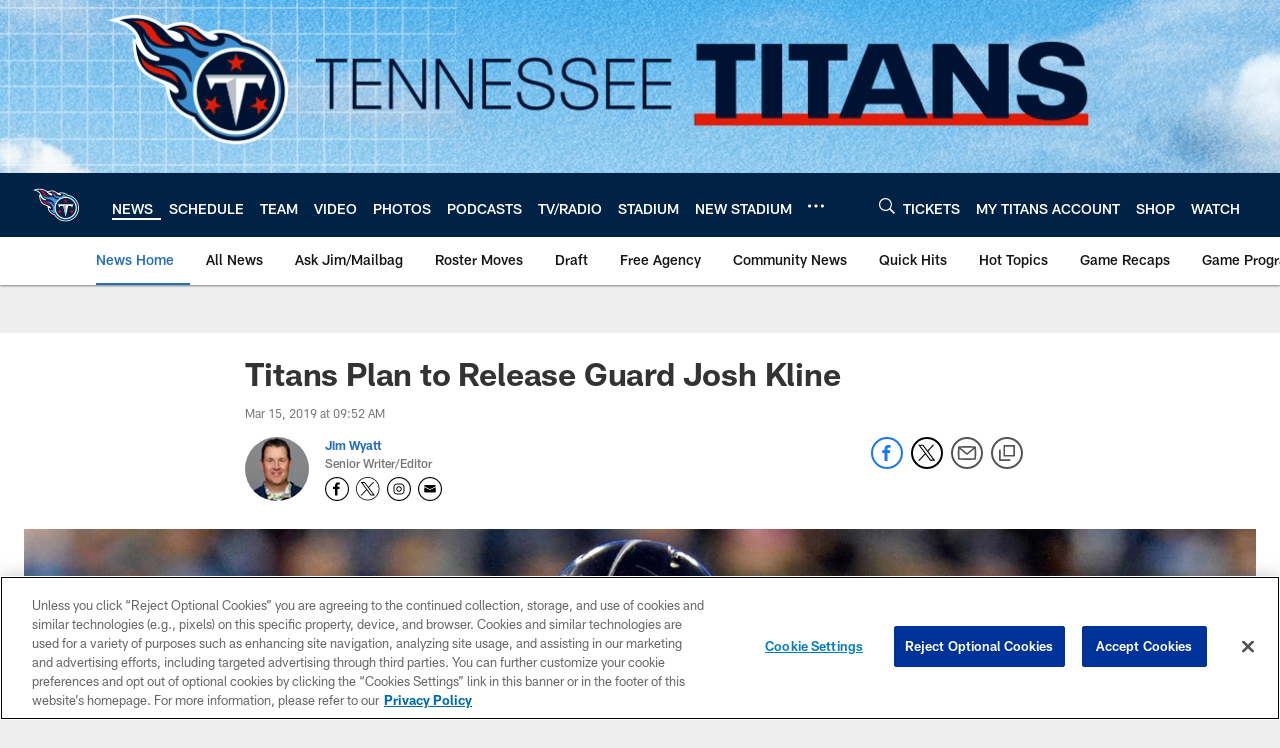

--- FILE ---
content_type: text/html; charset=utf-8
request_url: https://www.google.com/recaptcha/api2/aframe
body_size: 251
content:
<!DOCTYPE HTML><html><head><meta http-equiv="content-type" content="text/html; charset=UTF-8"></head><body><script nonce="CMTiXCTXzAK1mHHmQ-xnSQ">/** Anti-fraud and anti-abuse applications only. See google.com/recaptcha */ try{var clients={'sodar':'https://pagead2.googlesyndication.com/pagead/sodar?'};window.addEventListener("message",function(a){try{if(a.source===window.parent){var b=JSON.parse(a.data);var c=clients[b['id']];if(c){var d=document.createElement('img');d.src=c+b['params']+'&rc='+(localStorage.getItem("rc::a")?sessionStorage.getItem("rc::b"):"");window.document.body.appendChild(d);sessionStorage.setItem("rc::e",parseInt(sessionStorage.getItem("rc::e")||0)+1);localStorage.setItem("rc::h",'1768796787492');}}}catch(b){}});window.parent.postMessage("_grecaptcha_ready", "*");}catch(b){}</script></body></html>

--- FILE ---
content_type: text/javascript; charset=utf-8
request_url: https://auth-id.tennesseetitans.com/accounts.webSdkBootstrap?apiKey=4_RLrlun2gql2fAA7U-8SzAw&pageURL=https%3A%2F%2Fwww.tennesseetitans.com%2Fnews%2Ftitans-plan-to-release-guard-josh-kline&sdk=js_latest&sdkBuild=18435&format=json
body_size: 426
content:
{
  "callId": "019bd480d3ae79349728e0327906fadc",
  "errorCode": 0,
  "apiVersion": 2,
  "statusCode": 200,
  "statusReason": "OK",
  "time": "2026-01-19T04:26:11.255Z",
  "hasGmid": "ver4"
}